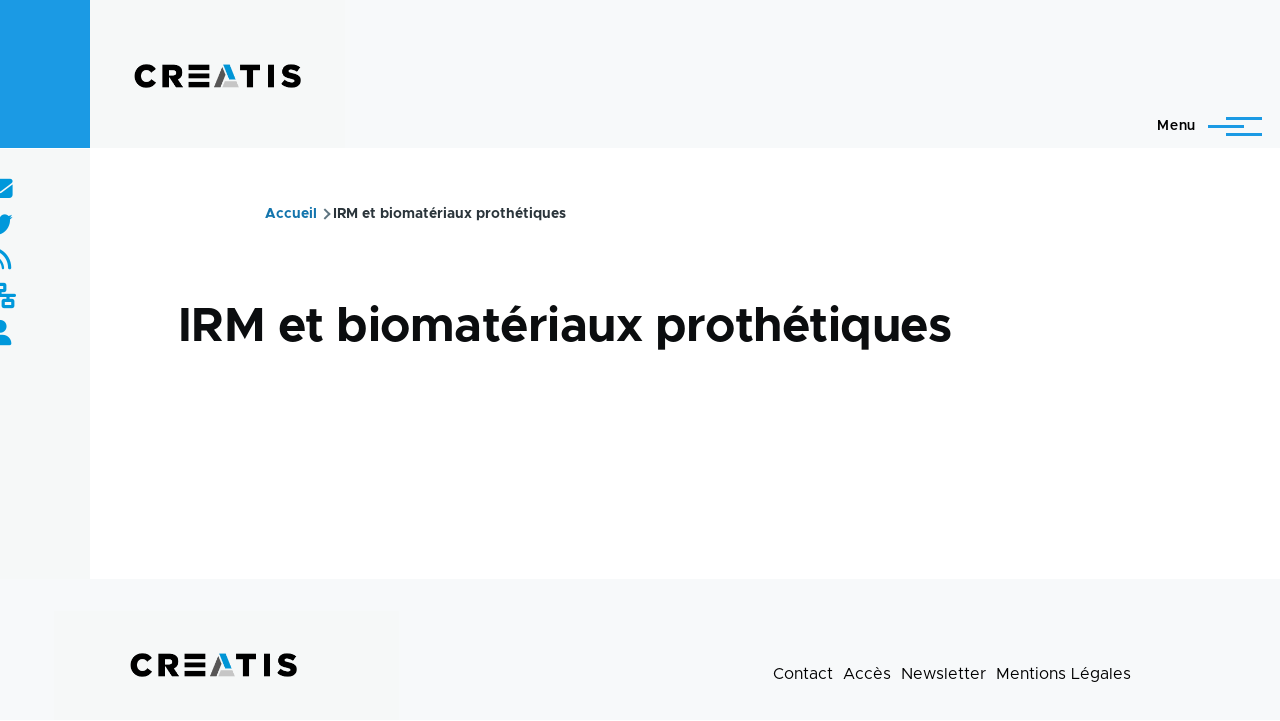

--- FILE ---
content_type: text/html; charset=UTF-8
request_url: https://www.creatis.insa-lyon.fr/site/fr/publications/BEUF-97b
body_size: 51250
content:
<!DOCTYPE html>
<html lang="fr" dir="ltr" prefix="og: https://ogp.me/ns#" style="--color--primary-hue:202;--color--primary-saturation:79%;--color--primary-lightness:50">
  <head>
    <meta charset="utf-8" />
<link rel="canonical" href="https://www.creatis.insa-lyon.fr/site/fr/publications/BEUF-97b" />
<meta name="Generator" content="Drupal 10 (https://www.drupal.org)" />
<meta name="MobileOptimized" content="width" />
<meta name="HandheldFriendly" content="true" />
<meta name="viewport" content="width=device-width, initial-scale=1.0" />
<link rel="icon" href="/site/themes/custom/creatis/favicon.ico" type="image/vnd.microsoft.icon" />
<link rel="alternate" hreflang="und" href="https://www.creatis.insa-lyon.fr/site/fr/publications/BEUF-97b" />

    <title>IRM et biomatériaux prothétiques | CREATIS</title>
    <link rel="stylesheet" media="all" href="/site/core/modules/system/css/components/align.module.css?t6skmd" />
<link rel="stylesheet" media="all" href="/site/core/modules/system/css/components/fieldgroup.module.css?t6skmd" />
<link rel="stylesheet" media="all" href="/site/core/modules/system/css/components/container-inline.module.css?t6skmd" />
<link rel="stylesheet" media="all" href="/site/core/modules/system/css/components/clearfix.module.css?t6skmd" />
<link rel="stylesheet" media="all" href="/site/core/modules/system/css/components/details.module.css?t6skmd" />
<link rel="stylesheet" media="all" href="/site/core/modules/system/css/components/hidden.module.css?t6skmd" />
<link rel="stylesheet" media="all" href="/site/core/modules/system/css/components/item-list.module.css?t6skmd" />
<link rel="stylesheet" media="all" href="/site/core/modules/system/css/components/js.module.css?t6skmd" />
<link rel="stylesheet" media="all" href="/site/core/modules/system/css/components/nowrap.module.css?t6skmd" />
<link rel="stylesheet" media="all" href="/site/core/modules/system/css/components/position-container.module.css?t6skmd" />
<link rel="stylesheet" media="all" href="/site/core/modules/system/css/components/progress.module.css?t6skmd" />
<link rel="stylesheet" media="all" href="/site/core/modules/system/css/components/reset-appearance.module.css?t6skmd" />
<link rel="stylesheet" media="all" href="/site/core/modules/system/css/components/resize.module.css?t6skmd" />
<link rel="stylesheet" media="all" href="/site/core/modules/system/css/components/sticky-header.module.css?t6skmd" />
<link rel="stylesheet" media="all" href="/site/core/modules/system/css/components/system-status-counter.css?t6skmd" />
<link rel="stylesheet" media="all" href="/site/core/modules/system/css/components/system-status-report-counters.css?t6skmd" />
<link rel="stylesheet" media="all" href="/site/core/modules/system/css/components/system-status-report-general-info.css?t6skmd" />
<link rel="stylesheet" media="all" href="/site/core/modules/system/css/components/tabledrag.module.css?t6skmd" />
<link rel="stylesheet" media="all" href="/site/core/modules/system/css/components/tablesort.module.css?t6skmd" />
<link rel="stylesheet" media="all" href="/site/core/modules/system/css/components/tree-child.module.css?t6skmd" />
<link rel="stylesheet" media="all" href="/site/core/themes/olivero/css/components/ajax-progress.module.css?t6skmd" />
<link rel="stylesheet" media="all" href="/site/core/themes/olivero/css/components/autocomplete-loading.module.css?t6skmd" />
<link rel="stylesheet" media="all" href="/site/modules/contrib/poll/css/poll.base.css?t6skmd" />
<link rel="stylesheet" media="all" href="/site/modules/contrib/poll/css/poll.theme.css?t6skmd" />
<link rel="stylesheet" media="all" href="/site/modules/contrib/responsive_menus/styles/responsive_menus_simple/css/responsive_menus_simple.css?t6skmd" />
<link rel="stylesheet" media="all" href="/site/modules/custom/custom_annuaire/css/styles.css?t6skmd" />
<link rel="stylesheet" media="all" href="https://use.fontawesome.com/releases/v6.1.0/css/all.css" />
<link rel="stylesheet" media="all" href="/site/core/themes/olivero/css/base/fonts.css?t6skmd" />
<link rel="stylesheet" media="all" href="/site/core/themes/olivero/css/base/variables.css?t6skmd" />
<link rel="stylesheet" media="all" href="/site/core/themes/olivero/css/base/base.css?t6skmd" />
<link rel="stylesheet" media="all" href="/site/core/themes/olivero/css/layout/layout.css?t6skmd" />
<link rel="stylesheet" media="all" href="/site/core/themes/olivero/css/layout/grid.css?t6skmd" />
<link rel="stylesheet" media="all" href="/site/core/themes/olivero/css/layout/layout-content-narrow.css?t6skmd" />
<link rel="stylesheet" media="all" href="/site/core/themes/olivero/css/layout/layout-content-medium.css?t6skmd" />
<link rel="stylesheet" media="all" href="/site/core/themes/olivero/css/layout/layout-footer.css?t6skmd" />
<link rel="stylesheet" media="all" href="/site/core/themes/olivero/css/layout/region.css?t6skmd" />
<link rel="stylesheet" media="all" href="/site/core/themes/olivero/css/layout/region-content.css?t6skmd" />
<link rel="stylesheet" media="all" href="/site/core/themes/olivero/css/layout/region-hero.css?t6skmd" />
<link rel="stylesheet" media="all" href="/site/core/themes/olivero/css/layout/region-secondary-menu.css?t6skmd" />
<link rel="stylesheet" media="all" href="/site/core/themes/olivero/css/layout/social-bar.css?t6skmd" />
<link rel="stylesheet" media="all" href="/site/core/themes/olivero/css/layout/views.css?t6skmd" />
<link rel="stylesheet" media="all" href="/site/core/themes/olivero/css/layout/layout-sidebar.css?t6skmd" />
<link rel="stylesheet" media="all" href="/site/core/themes/olivero/css/components/block.css?t6skmd" />
<link rel="stylesheet" media="all" href="/site/core/themes/olivero/css/components/breadcrumb.css?t6skmd" />
<link rel="stylesheet" media="all" href="/site/core/themes/olivero/css/components/embedded-media.css?t6skmd" />
<link rel="stylesheet" media="all" href="/site/core/themes/olivero/css/components/footer.css?t6skmd" />
<link rel="stylesheet" media="all" href="/site/core/themes/olivero/css/components/button.css?t6skmd" />
<link rel="stylesheet" media="all" href="/site/core/themes/olivero/css/components/container-inline.module.css?t6skmd" />
<link rel="stylesheet" media="all" href="/site/core/themes/olivero/css/components/fieldset.css?t6skmd" />
<link rel="stylesheet" media="all" href="/site/core/themes/olivero/css/components/field.css?t6skmd" />
<link rel="stylesheet" media="all" href="/site/core/themes/olivero/css/components/form.css?t6skmd" />
<link rel="stylesheet" media="all" href="/site/core/themes/olivero/css/components/form-boolean.css?t6skmd" />
<link rel="stylesheet" media="all" href="/site/core/themes/olivero/css/components/form-text.css?t6skmd" />
<link rel="stylesheet" media="all" href="/site/core/themes/olivero/css/components/form-textarea.css?t6skmd" />
<link rel="stylesheet" media="all" href="/site/core/themes/olivero/css/components/form-select.css?t6skmd" />
<link rel="stylesheet" media="all" href="/site/core/themes/olivero/css/components/header-buttons-mobile.css?t6skmd" />
<link rel="stylesheet" media="all" href="/site/core/themes/olivero/css/components/header-navigation.css?t6skmd" />
<link rel="stylesheet" media="all" href="/site/core/themes/olivero/css/components/header-site-branding.css?t6skmd" />
<link rel="stylesheet" media="all" href="/site/core/themes/olivero/css/components/header-sticky-toggle.css?t6skmd" />
<link rel="stylesheet" media="all" href="/site/core/themes/olivero/css/components/hero.css?t6skmd" />
<link rel="stylesheet" media="all" href="/site/core/themes/olivero/css/components/links.css?t6skmd" />
<link rel="stylesheet" media="all" href="/site/core/themes/olivero/css/components/messages.css?t6skmd" />
<link rel="stylesheet" media="all" href="/site/core/themes/olivero/css/components/navigation/nav-button-mobile.css?t6skmd" />
<link rel="stylesheet" media="all" href="/site/core/themes/olivero/css/components/node.css?t6skmd" />
<link rel="stylesheet" media="all" href="/site/core/themes/olivero/css/components/node-teaser.css?t6skmd" />
<link rel="stylesheet" media="all" href="/site/core/themes/olivero/css/components/page-title.css?t6skmd" />
<link rel="stylesheet" media="all" href="/site/core/themes/olivero/css/components/site-header.css?t6skmd" />
<link rel="stylesheet" media="all" href="/site/core/themes/olivero/css/components/skip-link.css?t6skmd" />
<link rel="stylesheet" media="all" href="/site/core/themes/olivero/css/components/pager.css?t6skmd" />
<link rel="stylesheet" media="all" href="/site/core/themes/olivero/css/components/table.css?t6skmd" />
<link rel="stylesheet" media="all" href="/site/core/themes/olivero/css/components/text-content.css?t6skmd" />
<link rel="stylesheet" media="all" href="/site/core/themes/olivero/css/components/tabledrag.css?t6skmd" />
<link rel="stylesheet" media="all" href="/site/core/themes/olivero/css/components/wide-content.css?t6skmd" />
<link rel="stylesheet" media="all" href="/site/core/themes/olivero/css/components/navigation/nav-secondary.css?t6skmd" />
<link rel="stylesheet" media="all" href="/site/core/themes/olivero/css/components/navigation/nav-primary.css?t6skmd" />
<link rel="stylesheet" media="all" href="/site/core/themes/olivero/css/components/navigation/nav-primary-button.css?t6skmd" />
<link rel="stylesheet" media="all" href="/site/core/themes/olivero/css/components/navigation/nav-primary-wide.css?t6skmd" />
<link rel="stylesheet" media="all" href="/site/core/themes/olivero/css/components/header-search-wide.css?t6skmd" />
<link rel="stylesheet" media="all" href="/site/core/themes/olivero/css/components/header-search-narrow.css?t6skmd" />
<link rel="stylesheet" media="all" href="/site/themes/custom/creatis/libraries/slick/slick.css?t6skmd" />
<link rel="stylesheet" media="all" href="/site/themes/custom/creatis/libraries/slick/slick-theme.css?t6skmd" />
<link rel="stylesheet" media="all" href="/site/themes/custom/creatis/css/compiled/styles.css?t6skmd" />

    
    
<link rel="preload" href="/site/core/themes/olivero/fonts/metropolis/Metropolis-Regular.woff2" as="font" type="font/woff2" crossorigin>
<link rel="preload" href="/site/core/themes/olivero/fonts/metropolis/Metropolis-SemiBold.woff2" as="font" type="font/woff2" crossorigin>
<link rel="preload" href="/site/core/themes/olivero/fonts/metropolis/Metropolis-Bold.woff2" as="font" type="font/woff2" crossorigin>
<link rel="preload" href="/site/core/themes/olivero/fonts/lora/lora-v14-latin-regular.woff2" as="font" type="font/woff2" crossorigin>
    <noscript><link rel="stylesheet" href="/site/core/themes/olivero/css/components/navigation/nav-primary-no-js.css?t6skmd" />
</noscript>
  </head>
  <body class="path-node page-node-type-biblio">
        <a href="#main-content" class="visually-hidden focusable skip-link">
      Aller au contenu principal
    </a>
    
      <div class="dialog-off-canvas-main-canvas" data-off-canvas-main-canvas>
    
<div id="page-wrapper" class="page-wrapper">
  <div id="page">
       
          <header id="header" class="site-header" data-drupal-selector="site-header" role="banner">

                <div class="site-header__fixable" data-drupal-selector="site-header-fixable">
          <div class="site-header__initial">
            <button class="sticky-header-toggle" data-drupal-selector="sticky-header-toggle" role="switch" aria-controls="site-header__inner" aria-label="Entête épinglée" aria-checked="false">
              <span class="sticky-header-toggle__icon">
                <span></span>
                <span></span>
                <span></span>
              </span>
            </button>
          </div>

                    <div id="site-header__inner" class="site-header__inner" data-drupal-selector="site-header-inner">
            <div class=" site-header__inner__container">

              


<div id="block-creatis-site-branding" class="site-branding--bg-gray site-branding block block-system block-system-branding-block">
  
    
    <div class="site-branding__inner">
          <a href="/site/fr" rel="home" class="site-branding__logo">
        <img src="/site/sites/default/files/logo-creatis_0-1.png" alt="Accueil" fetchpriority="high" />
      </a>
          </div>
</div>

<div class="header-nav-overlay" data-drupal-selector="header-nav-overlay"></div>


                              <div class="mobile-buttons" data-drupal-selector="mobile-buttons">
                  <button class="mobile-nav-button" data-drupal-selector="mobile-nav-button" aria-label="Menu principal" aria-controls="header-nav" aria-expanded="false">
                    <span class="mobile-nav-button__label">Menu</span>
                    <span class="mobile-nav-button__icon"></span>
                  </button>
                </div>

                <div id="header-nav" class="header-nav" data-drupal-selector="header-nav">
                  
<nav  id="block-creatis-main-menu" class="primary-nav block block-menu navigation menu--main" aria-labelledby="block-creatis-main-menu-menu" role="navigation">
            
  <h2 class="visually-hidden block__title" id="block-creatis-main-menu-menu">Main navigation</h2>
  
        


          
        
    <ul  class="menu primary-nav__menu primary-nav__menu--level-1" data-drupal-selector="primary-nav-menu--level-1">
            
                          
        
        
        <li class="primary-nav__menu-item primary-nav__menu-item--link primary-nav__menu-item--level-1 primary-nav__menu-item--has-children" data-drupal-selector="primary-nav-menu-item-has-children">
                              
                      <a href="/site/fr/actu-news" class="primary-nav__menu-link primary-nav__menu-link--link primary-nav__menu-link--level-1 primary-nav__menu-link--has-children" data-drupal-selector="primary-nav-menu-link-has-children" data-drupal-link-system-path="actu-news">            <span class="primary-nav__menu-link-inner primary-nav__menu-link-inner--level-1">Actualités</span>
          </a>

                                                        
                <button class="primary-nav__button-toggle" data-drupal-selector="primary-nav-submenu-toggle-button" aria-controls="primary-menu-item-1" aria-expanded="false" aria-hidden="true" tabindex="-1">
                  <span class="visually-hidden">sous-navigation Actualités</span>
                  <span class="icon--menu-toggle"></span>
                </button>
              
                                      
              <span data-drupal-selector="primary-nav-menu-🥕" class="primary-nav__menu-🥕"></span>
    
    <ul  class="menu primary-nav__menu primary-nav__menu--level-2" data-drupal-selector="primary-nav-menu--level-2" id="primary-menu-item-1">
            
                          
        
        
        <li class="primary-nav__menu-item primary-nav__menu-item--link primary-nav__menu-item--level-2">
                              
                      <a href="https://www.creatis.insa-lyon.fr/site/fr/actu-news" class="primary-nav__menu-link primary-nav__menu-link--link primary-nav__menu-link--level-2">            <span class="primary-nav__menu-link-inner primary-nav__menu-link-inner--level-2">Toutes les actualités</span>
          </a>

            
                  </li>
      
                          
        
        
        <li class="primary-nav__menu-item primary-nav__menu-item--link primary-nav__menu-item--level-2">
                              
                      <a href="/site/fr/seminaires" class="primary-nav__menu-link primary-nav__menu-link--link primary-nav__menu-link--level-2" data-drupal-link-system-path="seminaires">            <span class="primary-nav__menu-link-inner primary-nav__menu-link-inner--level-2">Séminaires - Soutenances</span>
          </a>

            
                  </li>
          </ul>
  
            
                  </li>
      
                          
        
        
        <li class="primary-nav__menu-item primary-nav__menu-item--link primary-nav__menu-item--level-1 primary-nav__menu-item--has-children" data-drupal-selector="primary-nav-menu-item-has-children">
                              
                      <a href="/site/fr/direction" class="primary-nav__menu-link primary-nav__menu-link--link primary-nav__menu-link--level-1 primary-nav__menu-link--has-children" data-drupal-selector="primary-nav-menu-link-has-children" data-drupal-link-system-path="node/39318">            <span class="primary-nav__menu-link-inner primary-nav__menu-link-inner--level-1">Présentation</span>
          </a>

                                                        
                <button class="primary-nav__button-toggle" data-drupal-selector="primary-nav-submenu-toggle-button" aria-controls="primary-menu-item-12" aria-expanded="false" aria-hidden="true" tabindex="-1">
                  <span class="visually-hidden">sous-navigation Présentation</span>
                  <span class="icon--menu-toggle"></span>
                </button>
              
                                      
              <span data-drupal-selector="primary-nav-menu-🥕" class="primary-nav__menu-🥕"></span>
    
    <ul  class="menu primary-nav__menu primary-nav__menu--level-2" data-drupal-selector="primary-nav-menu--level-2" id="primary-menu-item-12">
            
                          
        
        
        <li class="primary-nav__menu-item primary-nav__menu-item--link primary-nav__menu-item--level-2">
                              
                      <a href="/site/fr/creatis" class="primary-nav__menu-link primary-nav__menu-link--link primary-nav__menu-link--level-2" data-drupal-link-system-path="node/47563">            <span class="primary-nav__menu-link-inner primary-nav__menu-link-inner--level-2">CREATIS</span>
          </a>

            
                  </li>
      
                          
        
        
        <li class="primary-nav__menu-item primary-nav__menu-item--link primary-nav__menu-item--level-2">
                              
                      <a href="/site/fr/test_organigram" class="primary-nav__menu-link primary-nav__menu-link--link primary-nav__menu-link--level-2" data-drupal-link-system-path="node/47566">            <span class="primary-nav__menu-link-inner primary-nav__menu-link-inner--level-2">Organigramme</span>
          </a>

            
                  </li>
      
                          
        
        
        <li class="primary-nav__menu-item primary-nav__menu-item--link primary-nav__menu-item--level-2">
                              
                      <a href="/site/fr/annuaire" class="primary-nav__menu-link primary-nav__menu-link--link primary-nav__menu-link--level-2" data-drupal-link-system-path="annuaire">            <span class="primary-nav__menu-link-inner primary-nav__menu-link-inner--level-2">Personnels</span>
          </a>

            
                  </li>
      
                          
        
        
        <li class="primary-nav__menu-item primary-nav__menu-item--link primary-nav__menu-item--level-2">
                              
                      <a href="/site/fr/effectifs" class="primary-nav__menu-link primary-nav__menu-link--link primary-nav__menu-link--level-2" data-drupal-link-system-path="node/47565">            <span class="primary-nav__menu-link-inner primary-nav__menu-link-inner--level-2">Effectifs</span>
          </a>

            
                  </li>
      
                          
        
        
        <li class="primary-nav__menu-item primary-nav__menu-item--link primary-nav__menu-item--level-2">
                              
                      <a href="/site/fr/contacts-creatis" class="primary-nav__menu-link primary-nav__menu-link--link primary-nav__menu-link--level-2" data-drupal-link-system-path="node/47564">            <span class="primary-nav__menu-link-inner primary-nav__menu-link-inner--level-2">Contacts</span>
          </a>

            
                  </li>
      
                          
        
        
        <li class="primary-nav__menu-item primary-nav__menu-item--link primary-nav__menu-item--level-2">
                              
                      <a href="/site/fr/acces-au-laboratoire-creatis" class="primary-nav__menu-link primary-nav__menu-link--link primary-nav__menu-link--level-2" data-drupal-link-system-path="node/13">            <span class="primary-nav__menu-link-inner primary-nav__menu-link-inner--level-2">Accès</span>
          </a>

            
                  </li>
          </ul>
  
            
                  </li>
      
                          
        
        
        <li class="primary-nav__menu-item primary-nav__menu-item--link primary-nav__menu-item--level-1 primary-nav__menu-item--has-children" data-drupal-selector="primary-nav-menu-item-has-children">
                              
                      <a href="" class="primary-nav__menu-link primary-nav__menu-link--link primary-nav__menu-link--level-1 primary-nav__menu-link--has-children" data-drupal-selector="primary-nav-menu-link-has-children">            <span class="primary-nav__menu-link-inner primary-nav__menu-link-inner--level-1">Recherche</span>
          </a>

                                                        
                <button class="primary-nav__button-toggle" data-drupal-selector="primary-nav-submenu-toggle-button" aria-controls="primary-menu-item-123" aria-expanded="false" aria-hidden="true" tabindex="-1">
                  <span class="visually-hidden">sous-navigation Recherche</span>
                  <span class="icon--menu-toggle"></span>
                </button>
              
                                      
              <span data-drupal-selector="primary-nav-menu-🥕" class="primary-nav__menu-🥕"></span>
    
    <ul  class="menu primary-nav__menu primary-nav__menu--level-2" data-drupal-selector="primary-nav-menu--level-2" id="primary-menu-item-123">
            
                          
        
        
        <li class="primary-nav__menu-item primary-nav__menu-item--link primary-nav__menu-item--level-2">
                              
                      <a href="/site/fr/equipes-de-recherche" class="primary-nav__menu-link primary-nav__menu-link--link primary-nav__menu-link--level-2" data-drupal-link-system-path="equipes-de-recherche">            <span class="primary-nav__menu-link-inner primary-nav__menu-link-inner--level-2">Equipes de recherche</span>
          </a>

            
                  </li>
      
                          
        
        
        <li class="primary-nav__menu-item primary-nav__menu-item--link primary-nav__menu-item--level-2">
                              
                      <a href="/site/fr/projets-transversaux" class="primary-nav__menu-link primary-nav__menu-link--link primary-nav__menu-link--level-2" data-drupal-link-system-path="projets-transversaux">            <span class="primary-nav__menu-link-inner primary-nav__menu-link-inner--level-2">Projets transversaux</span>
          </a>

            
                  </li>
      
                          
        
        
        <li class="primary-nav__menu-item primary-nav__menu-item--link primary-nav__menu-item--level-2">
                              
                      <a href="/site/projets-structurants-0" class="primary-nav__menu-link primary-nav__menu-link--link primary-nav__menu-link--level-2">            <span class="primary-nav__menu-link-inner primary-nav__menu-link-inner--level-2">Projets Structurants</span>
          </a>

            
                  </li>
      
                          
        
        
        <li class="primary-nav__menu-item primary-nav__menu-item--link primary-nav__menu-item--level-2">
                              
                      <a href="/site/fr/imagerie" class="primary-nav__menu-link primary-nav__menu-link--link primary-nav__menu-link--level-2" data-drupal-link-system-path="imagerie">            <span class="primary-nav__menu-link-inner primary-nav__menu-link-inner--level-2">Plateformes d&#039;imagerie</span>
          </a>

            
                  </li>
      
                          
        
        
        <li class="primary-nav__menu-item primary-nav__menu-item--link primary-nav__menu-item--level-2">
                              
                      <a href="/site/fr/rapports-devaluation-hceres" class="primary-nav__menu-link primary-nav__menu-link--link primary-nav__menu-link--level-2" data-drupal-link-system-path="node/42987">            <span class="primary-nav__menu-link-inner primary-nav__menu-link-inner--level-2">Rapports d&#039;activités</span>
          </a>

            
                  </li>
      
                          
        
        
        <li class="primary-nav__menu-item primary-nav__menu-item--link primary-nav__menu-item--level-2">
                              
                      <a href="/site/fr/databases" class="primary-nav__menu-link primary-nav__menu-link--link primary-nav__menu-link--level-2" data-drupal-link-system-path="node/47616">            <span class="primary-nav__menu-link-inner primary-nav__menu-link-inner--level-2">Notes d&#039;information données</span>
          </a>

            
                  </li>
          </ul>
  
            
                  </li>
      
                          
        
        
        <li class="primary-nav__menu-item primary-nav__menu-item--link primary-nav__menu-item--level-1 primary-nav__menu-item--has-children" data-drupal-selector="primary-nav-menu-item-has-children">
                              
                      <a href="/site/fr/Publications-activites-recherche" class="primary-nav__menu-link primary-nav__menu-link--link primary-nav__menu-link--level-1 primary-nav__menu-link--has-children" data-drupal-selector="primary-nav-menu-link-has-children" data-drupal-link-system-path="node/39323">            <span class="primary-nav__menu-link-inner primary-nav__menu-link-inner--level-1">Contributions</span>
          </a>

                                                        
                <button class="primary-nav__button-toggle" data-drupal-selector="primary-nav-submenu-toggle-button" aria-controls="primary-menu-item-1234" aria-expanded="false" aria-hidden="true" tabindex="-1">
                  <span class="visually-hidden">sous-navigation Contributions</span>
                  <span class="icon--menu-toggle"></span>
                </button>
              
                                      
              <span data-drupal-selector="primary-nav-menu-🥕" class="primary-nav__menu-🥕"></span>
    
    <ul  class="menu primary-nav__menu primary-nav__menu--level-2" data-drupal-selector="primary-nav-menu--level-2" id="primary-menu-item-1234">
            
                          
        
        
        <li class="primary-nav__menu-item primary-nav__menu-item--link primary-nav__menu-item--level-2">
                              
                      <a href="https://hal.science/CREATIS/" target="_blank" class="primary-nav__menu-link primary-nav__menu-link--link primary-nav__menu-link--level-2">            <span class="primary-nav__menu-link-inner primary-nav__menu-link-inner--level-2">Publications</span>
          </a>

            
                  </li>
      
                          
        
        
        <li class="primary-nav__menu-item primary-nav__menu-item--link primary-nav__menu-item--level-2">
                              
                      <a href="/site/fr/brevets" class="primary-nav__menu-link primary-nav__menu-link--link primary-nav__menu-link--level-2" data-drupal-link-system-path="node/39321">            <span class="primary-nav__menu-link-inner primary-nav__menu-link-inner--level-2">Brevets</span>
          </a>

            
                  </li>
      
                          
        
        
        <li class="primary-nav__menu-item primary-nav__menu-item--link primary-nav__menu-item--level-2">
                              
                      <a href="/site/fr/logiciels" class="primary-nav__menu-link primary-nav__menu-link--link primary-nav__menu-link--level-2" data-drupal-link-system-path="node/27541">            <span class="primary-nav__menu-link-inner primary-nav__menu-link-inner--level-2">Logiciels</span>
          </a>

            
                  </li>
      
                          
        
        
        <li class="primary-nav__menu-item primary-nav__menu-item--link primary-nav__menu-item--level-2">
                              
                      <a href="https://www.creatis.insa-lyon.fr/site/en/challenge-organization" class="primary-nav__menu-link primary-nav__menu-link--link primary-nav__menu-link--level-2">            <span class="primary-nav__menu-link-inner primary-nav__menu-link-inner--level-2">Organisation de challenges</span>
          </a>

            
                  </li>
          </ul>
  
            
                  </li>
      
                          
        
        
        <li class="primary-nav__menu-item primary-nav__menu-item--link primary-nav__menu-item--level-1 primary-nav__menu-item--has-children" data-drupal-selector="primary-nav-menu-item-has-children">
                              
                      <a href="/site/fr/ecoles-doctorales" class="primary-nav__menu-link primary-nav__menu-link--link primary-nav__menu-link--level-1 primary-nav__menu-link--has-children" data-drupal-selector="primary-nav-menu-link-has-children" data-drupal-link-system-path="node/4742">            <span class="primary-nav__menu-link-inner primary-nav__menu-link-inner--level-1">Formations</span>
          </a>

                                                        
                <button class="primary-nav__button-toggle" data-drupal-selector="primary-nav-submenu-toggle-button" aria-controls="primary-menu-item-12345" aria-expanded="false" aria-hidden="true" tabindex="-1">
                  <span class="visually-hidden">sous-navigation Formations</span>
                  <span class="icon--menu-toggle"></span>
                </button>
              
                                      
              <span data-drupal-selector="primary-nav-menu-🥕" class="primary-nav__menu-🥕"></span>
    
    <ul  class="menu primary-nav__menu primary-nav__menu--level-2" data-drupal-selector="primary-nav-menu--level-2" id="primary-menu-item-12345">
            
                          
        
        
        <li class="primary-nav__menu-item primary-nav__menu-item--link primary-nav__menu-item--level-2">
                              
                      <a href="/site/fr/implications" class="primary-nav__menu-link primary-nav__menu-link--link primary-nav__menu-link--level-2" data-drupal-link-system-path="node/47575">            <span class="primary-nav__menu-link-inner primary-nav__menu-link-inner--level-2">Implications dans les formations</span>
          </a>

            
                  </li>
      
                          
        
        
        <li class="primary-nav__menu-item primary-nav__menu-item--link primary-nav__menu-item--level-2">
                              
                      <a href="/site/fr/ecoles-doctorales" class="primary-nav__menu-link primary-nav__menu-link--link primary-nav__menu-link--level-2" data-drupal-link-system-path="node/4742">            <span class="primary-nav__menu-link-inner primary-nav__menu-link-inner--level-2">Ecoles doctorales</span>
          </a>

            
                  </li>
          </ul>
  
            
                  </li>
      
                          
        
        
        <li class="primary-nav__menu-item primary-nav__menu-item--link primary-nav__menu-item--level-1">
                              
                      <a href="/site/fr/recrutement" class="primary-nav__menu-link primary-nav__menu-link--link primary-nav__menu-link--level-1" data-drupal-selector="primary-nav-menu-link-has-children" data-drupal-link-system-path="recrutement">            <span class="primary-nav__menu-link-inner primary-nav__menu-link-inner--level-1">Emplois et Stages</span>
          </a>

            
                  </li>
          </ul>
  


  </nav>


<div class="language-switcher-language-url block block-language block-language-blocklanguage-interface" id="block-selecteurdelangue" role="navigation">
  
    
      <div class="block__content">
      <ul class="links">
          <li hreflang="fr" data-drupal-link-system-path="node/42805" class="is-active"><a href="/site/fr/publications/BEUF-97b" class="language-link is-active" hreflang="fr" data-drupal-link-system-path="node/42805">    <img class="language-icon" src="/site/modules/contrib/languageicons/flags/fr.png" width="16" height="12" alt="French" title="French" loading="lazy" />
 French
</a></li>
          <li hreflang="en" data-drupal-link-system-path="node/42805"><a href="/site/en/publications/BEUF-97b" class="language-link" hreflang="en" data-drupal-link-system-path="node/42805">    <img class="language-icon" src="/site/modules/contrib/languageicons/flags/en.png" width="16" height="12" alt="English" title="English" loading="lazy" />
 English
</a></li>
      </ul>
    </div>
  </div>
<div class="search-block-form block block-search-narrow" data-drupal-selector="search-block-form" id="block-formulairederecherche" role="search">
  
    
      <div class="content">
      <form action="/site/fr/search/node" method="get" id="search-block-form" accept-charset="UTF-8" class="search-form search-block-form">
  <div class="js-form-item form-item js-form-type-search form-item-keys js-form-item-keys form-no-label">
      <label for="edit-keys" class="form-item__label visually-hidden">Rechercher</label>
        <input title="Saisir les termes à rechercher." placeholder="Recherche par mot-clé ou expression." data-drupal-selector="edit-keys" type="search" id="edit-keys" name="keys" value="" size="15" maxlength="128" class="form-search form-element form-element--type-search form-element--api-search" />

        </div>
<div data-drupal-selector="edit-actions" class="form-actions js-form-wrapper form-wrapper" id="edit-actions"><button class="button--primary search-form__submit button js-form-submit form-submit" data-drupal-selector="edit-submit" type="submit" id="edit-submit" value="Rechercher">
    <span class="icon--search"></span>
    <span class="visually-hidden">Rechercher</span>
</button>

</div>

</form>

    </div>
  </div>
<div class="search-api-form block block-search-wide" data-drupal-selector="search-api-form" id="block-searchapiform">
  
    
      <button class="block-search-wide__button" aria-label="Formulaire de recherche" data-drupal-selector="block-search-wide-button">
      <svg xmlns="http://www.w3.org/2000/svg" width="22" height="23" viewBox="0 0 22 23">
  <path fill="currentColor" d="M21.7,21.3l-4.4-4.4C19,15.1,20,12.7,20,10c0-5.5-4.5-10-10-10S0,4.5,0,10s4.5,10,10,10c2.1,0,4.1-0.7,5.8-1.8l4.5,4.5c0.4,0.4,1,0.4,1.4,0S22.1,21.7,21.7,21.3z M10,18c-4.4,0-8-3.6-8-8s3.6-8,8-8s8,3.6,8,8S14.4,18,10,18z"/>
</svg>
      <span class="block-search-wide__button-close"></span>
    </button>

        <div class="block-search-wide__wrapper" data-drupal-selector="block-search-wide-wrapper" tabindex="-1">
      <div class="block-search-wide__container">
        <div class="block-search-wide__grid">
          <form action="/site/fr/recherche" method="get" id="search-api-form" accept-charset="UTF-8">
  <div class="js-form-item form-item js-form-type-search form-item-search-api-fulltext js-form-item-search-api-fulltext form-no-label">
      <label for="edit-search-api-fulltext" class="form-item__label visually-hidden">Rechercher</label>
        <input title="Saisir les termes à rechercher." data-drupal-selector="edit-search-api-fulltext" type="search" id="edit-search-api-fulltext" name="search_api_fulltext" value="" size="15" maxlength="128" placeholder="" class="form-search form-element form-element--type-search form-element--api-search" />

        </div>
<div data-drupal-selector="edit-actions" class="form-actions js-form-wrapper form-wrapper" id="edit-actions--2"><input class="button--primary button js-form-submit form-submit" data-drupal-selector="edit-submit" type="submit" id="edit-submit--2" value="Rechercher" />
</div>

</form>

        </div>
      </div>
    </div>
  </div>


                  

  <div class="region region--secondary-menu">
    <div class="search-block-form block block-search-wide" data-drupal-selector="search-block-form-2" id="block-creatis-search-form-wide" role="search">
  
    
      <button class="block-search-wide__button" aria-label="Formulaire de recherche" data-drupal-selector="block-search-wide-button">
      <svg xmlns="http://www.w3.org/2000/svg" width="22" height="23" viewBox="0 0 22 23">
  <path fill="currentColor" d="M21.7,21.3l-4.4-4.4C19,15.1,20,12.7,20,10c0-5.5-4.5-10-10-10S0,4.5,0,10s4.5,10,10,10c2.1,0,4.1-0.7,5.8-1.8l4.5,4.5c0.4,0.4,1,0.4,1.4,0S22.1,21.7,21.7,21.3z M10,18c-4.4,0-8-3.6-8-8s3.6-8,8-8s8,3.6,8,8S14.4,18,10,18z"/>
</svg>
      <span class="block-search-wide__button-close"></span>
    </button>

        <div class="block-search-wide__wrapper" data-drupal-selector="block-search-wide-wrapper" tabindex="-1">
      <div class="block-search-wide__container">
        <div class="block-search-wide__grid">
          <form action="/site/fr/search/node" method="get" id="search-block-form--2" accept-charset="UTF-8" class="search-form search-block-form">
  <div class="js-form-item form-item js-form-type-search form-item-keys js-form-item-keys form-no-label">
      <label for="edit-keys--2" class="form-item__label visually-hidden">Rechercher</label>
        <input title="Saisir les termes à rechercher." placeholder="Recherche par mot-clé ou expression." data-drupal-selector="edit-keys" type="search" id="edit-keys--2" name="keys" value="" size="15" maxlength="128" class="form-search form-element form-element--type-search form-element--api-search" />

        </div>
<div data-drupal-selector="edit-actions" class="form-actions js-form-wrapper form-wrapper" id="edit-actions--3"><button class="button--primary search-form__submit button js-form-submit form-submit" data-drupal-selector="edit-submit" type="submit" id="edit-submit--3" value="Rechercher">
    <span class="icon--search"></span>
    <span class="visually-hidden">Rechercher</span>
</button>

</div>

</form>

        </div>
      </div>
    </div>
  </div>
<nav  class="search-api-form block block-menu navigation menu-- secondary-nav" data-drupal-selector="search-api-form-2" id="block-searchapiform-2" aria-labelledby="block-searchapiform-2-menu" role="navigation">
            
  <span class="visually-hidden" id="block-searchapiform-2-menu">Search API form</span>
  
        <form action="/site/fr/recherche" method="get" id="search-api-form--2" accept-charset="UTF-8">
  <div class="js-form-item form-item js-form-type-search form-item-search-api-fulltext js-form-item-search-api-fulltext form-no-label">
      <label for="edit-search-api-fulltext--2" class="form-item__label visually-hidden">Rechercher</label>
        <input title="Saisir les termes à rechercher." data-drupal-selector="edit-search-api-fulltext" type="search" id="edit-search-api-fulltext--2" name="search_api_fulltext" value="" size="15" maxlength="128" placeholder="" class="form-search form-element form-element--type-search form-element--api-search" />

        </div>
<div data-drupal-selector="edit-actions" class="form-actions js-form-wrapper form-wrapper" id="edit-actions--4"><input class="button--primary button js-form-submit form-submit" data-drupal-selector="edit-submit" type="submit" id="edit-submit--4" value="Rechercher" />
</div>

</form>

  </nav>
<nav  id="block-creatis-account-menu" class="block block-menu navigation menu--account secondary-nav" aria-labelledby="block-creatis-account-menu-menu" role="navigation">
            
  <span class="visually-hidden" id="block-creatis-account-menu-menu">User account menu</span>
  
        


          <ul class="menu secondary-nav__menu secondary-nav__menu--level-1">
            
                          
        
        
        <li class="secondary-nav__menu-item secondary-nav__menu-item--nolink secondary-nav__menu-item--level-1 secondary-nav__menu-item--has-children">
          <span class="secondary-nav__menu-link secondary-nav__menu-link--nolink secondary-nav__menu-link--level-1 secondary-nav__menu-link--has-children"><i class="fa fas fa-user" aria-hidden="true"></i> <span class="link-text">Account</span></span>

                                <ul class="menu secondary-nav__menu secondary-nav__menu--level-2">
            
                          
        
        
        <li class="secondary-nav__menu-item secondary-nav__menu-item--link secondary-nav__menu-item--level-2">
          <a href="/site/fr/user/login" class="secondary-nav__menu-link secondary-nav__menu-link--link secondary-nav__menu-link--level-2" data-drupal-link-system-path="user/login">Se connecter</a>

                  </li>
          </ul>
  
                  </li>
          </ul>
  


  </nav>

  </div>

                </div>
               
            </div>
          </div>
        </div>
      </header>
    
    <div id="main-wrapper" class="layout-main-wrapper layout-container">
      <div id="main" class="layout-main">
        <div class="main-content">
          <a id="main-content" tabindex="-1"></a>
          
          <div class="main-content__container container">
            

  <div class="region region--highlighted grid-full layout--pass--content-medium">
    <div data-drupal-messages-fallback class="hidden messages-list"></div>

  </div>

            

  <div class="region region--breadcrumb grid-full layout--pass--content-medium">
    

<div id="block-creatis-breadcrumbs" class="block block-system block-system-breadcrumb-block">
  
    
      <div class="block__content">
        <nav class="breadcrumb" role="navigation" aria-labelledby="system-breadcrumb">
    <h2 id="system-breadcrumb" class="visually-hidden">Fil d'Ariane</h2>
    <div class="breadcrumb__content">
      <ol class="breadcrumb__list">
                  <li class="breadcrumb__item">
                          <a href="/site/fr" class="breadcrumb__link">Accueil</a>
                      </li>
                  <li class="breadcrumb__item">
                          IRM et biomatériaux prothétiques
                      </li>
              </ol>
    </div>
  </nav>

    </div>
  </div>

  </div>


                          <div class="sidebar-grid grid-full">
                <main role="main" class="site-main ie11-autorow">
                  

  <div class="region region--content-above grid-full layout--pass--content-medium">
    

<div id="block-creatis-page-title" class="block block-core block-page-title-block">
  
  

  <h1 class="title page-title">
<span>IRM et biomatériaux prothétiques</span>
</h1>


  
</div>

  </div>

                  

  <div class="region region--content grid-full layout--pass--content-medium" id="content">
    

<div id="block-creatis-responsive-system-main" class="block block-system block-system-main-block">
  
    
      <div class="block__content">
      

<article data-history-node-id="42805" class="node node--type-biblio node--promoted node--view-mode-full">
  <header class="">
    
          
      </header>
  <div class="node__content">
        
  </div>
  </article>

    </div>
  </div>

  </div>

                </main>

                



              </div>
                        
          </div>
        </div>
        <div class="social-bar">
          
<div class="social-bar__inner fixable">
  <div class="rotate">
    <nav  id="block-barrelienspratiques-3" class="block block-menu navigation menu--menu-secondaires" aria-labelledby="block-barrelienspratiques-3-menu" role="navigation">
            
  <h2 class="visually-hidden block__title" id="block-barrelienspratiques-3-menu">Barre liens pratiques</h2>
  
        
          <ul  class="menu menu--level-1">
            
                          
        
        
        <li class="menu__item menu__item--link menu__item--level-1">
                    
          <a href="/site/fr/user/login" class="menu__link menu__link--link menu__link--level-1" data-drupal-link-system-path="user/login"><i class="fas fas fa-user" aria-hidden="true"></i> <span class="link-text">Authentication</span></a>

          
        </li>
      
                          
        
        
        <li class="menu__item menu__item--link menu__item--level-1">
                    
          <a href="https://intranet.creatis.insa-lyon.fr/site/" target="_blank" title="Intranet" class="menu__link menu__link--link menu__link--level-1"><i class="fas fa-network-wired" aria-hidden="true"></i> <span class="link-text">Intranet</span></a>

          
        </li>
      
                          
        
        
        <li class="menu__item menu__item--link menu__item--level-1">
                    
          <a href="https://www.creatis.insa-lyon.fr/site7/fr/rss.xml" class="menu__link menu__link--link menu__link--level-1"><i class="fa fas fa-rss" aria-hidden="true"></i> <span class="link-text">Flux rss</span></a>

          
        </li>
      
                          
        
        
        <li class="menu__item menu__item--link menu__item--level-1">
                    
          <a href="https://twitter.com/_CREATIS_" class="menu__link menu__link--link menu__link--level-1"><i class="fab fa-twitter" aria-hidden="true"></i> <span class="link-text">Creatis sur Twitter</span></a>

          
        </li>
      
                          
        
        
        <li class="menu__item menu__item--link menu__item--level-1">
                    
          <a href="https://www.creatis.insa-lyon.fr/webmail" class="menu__link menu__link--link menu__link--level-1"><i class="fas fas fa-envelope" aria-hidden="true"></i> <span class="link-text">Webmail</span></a>

          
        </li>
          </ul>
  


  </nav>

  </div>
</div>

        </div>
      </div>
    </div>

   

    <div class="overlay" data-drupal-selector="overlay"></div>

  </div>
</div>
<footer class="site-footer">
  <div class="site-footer__inner">
    

  <div class="region region--footer-top grid-full layout--pass--content-medium">
    <div class="region--footer_top__inner">
      

<div id="block-sitebranding" class="site-branding--bg-gray site-branding block block-system block-system-branding-block">
  
    
    <div class="site-branding__inner">
          <a href="/site/fr" rel="home" class="site-branding__logo">
        <img src="/site/sites/default/files/logo-creatis_0-1.png" alt="Accueil" fetchpriority="high" />
      </a>
          </div>
</div>


<div id="block-adresse" class="block block-block-content block-block-contentfe37c7a8-b861-40ea-be80-46a59f6ceee0">
  
    
      <div class="block__content">
      
            <div class="text-content clearfix field field--name-body field--type-text-with-summary field--label-hidden field__item"></div>
      
    </div>
  </div>
<nav  id="block-footermenu" class="block block-menu navigation menu--menu-footer-menu" aria-labelledby="block-footermenu-menu" role="navigation">
            
  <h2 class="visually-hidden block__title" id="block-footermenu-menu">Footer menu</h2>
  
        
          <ul  class="menu menu--level-1">
            
                          
        
        
        <li class="menu__item menu__item--link menu__item--level-1">
                    
          <a href="mailto:contact@creatis.insa-lyon.fr" class="menu__link menu__link--link menu__link--level-1">Contact</a>

          
        </li>
      
                          
        
        
        <li class="menu__item menu__item--link menu__item--level-1">
                    
          <a href="/site/fr/acces-au-laboratoire-creatis" class="menu__link menu__link--link menu__link--level-1" data-drupal-link-system-path="node/13">Accès</a>

          
        </li>
      
                          
        
        
        <li class="menu__item menu__item--link menu__item--level-1">
                    
          <a href="/site/fr/Newsletters" class="menu__link menu__link--link menu__link--level-1" data-drupal-link-system-path="node/45831">Newsletter</a>

          
        </li>
      
                          
        
        
        <li class="menu__item menu__item--link menu__item--level-1">
                    
          <a href="/site/fr/mentions-legales" class="menu__link menu__link--link menu__link--level-1" data-drupal-link-system-path="node/47445">Mentions Légales</a>

          
        </li>
          </ul>
  


  </nav>

    </div>
  </div>

    
  </div>
</footer>
  </div>

    
    <script type="application/json" data-drupal-selector="drupal-settings-json">{"path":{"baseUrl":"\/site\/","pathPrefix":"fr\/","currentPath":"node\/42805","currentPathIsAdmin":false,"isFront":false,"currentLanguage":"fr"},"pluralDelimiter":"\u0003","suppressDeprecationErrors":true,"responsive_menus":[{"toggler_text":"\u2630 Menu","selectors":["#main-menu"],"media_size":768,"media_unit":"px","absolute":1,"disable_mouse_events":0,"remove_attributes":1,"responsive_menus_style":"responsive_menus_simple"}],"statistics":{"data":{"nid":"42805"},"url":"\/site\/core\/modules\/statistics\/statistics.php"},"ajaxTrustedUrl":{"\/site\/fr\/recherche":true,"\/site\/fr\/search\/node":true},"user":{"uid":0,"permissionsHash":"a6cc26d0343b51dcb52ee5a4ad01749d15434ffa13188757bfec141f7db82ba9"}}</script>
<script src="/site/core/assets/vendor/jquery/jquery.min.js?v=3.7.1"></script>
<script src="/site/core/assets/vendor/once/once.min.js?v=1.0.1"></script>
<script src="/site/sites/default/files/languages/fr_GKyUQ70NEw8TihvQEO0jkLXEAxO3MYXOZqkyn9roMrA.js?t6skmd"></script>
<script src="/site/core/misc/drupalSettingsLoader.js?v=10.2.4"></script>
<script src="/site/core/misc/drupal.js?v=10.2.4"></script>
<script src="/site/core/misc/drupal.init.js?v=10.2.4"></script>
<script src="/site/core/assets/vendor/tabbable/index.umd.min.js?v=6.2.0"></script>
<script src="/site/modules/custom/custom_annuaire/js/script.js?t6skmd"></script>
<script src="/site/modules/contrib/responsive_menus/styles/responsive_menus_simple/js/responsive_menus_simple.js?v=10.2.4"></script>
<script src="/site/core/themes/olivero/js/navigation-utils.js?v=10.2.4"></script>
<script src="/site/core/themes/olivero/js/checkbox.js?v=10.2.4"></script>
<script src="/site/themes/custom/creatis/libraries/slick/slick.js?t6skmd"></script>
<script src="/site/themes/custom/creatis/js/script.js?t6skmd"></script>
<script src="/site/core/modules/statistics/statistics.js?v=10.2.4"></script>
<script src="/site/core/themes/olivero/js/navigation.js?v=10.2.4"></script>
<script src="/site/core/themes/olivero/js/second-level-navigation.js?v=10.2.4"></script>
<script src="/site/core/themes/olivero/js/nav-resize.js?v=10.2.4"></script>
<script src="/site/core/themes/olivero/js/search.js?v=10.2.4"></script>

  </body>
</html>


--- FILE ---
content_type: text/css
request_url: https://www.creatis.insa-lyon.fr/site/core/themes/olivero/css/layout/layout-sidebar.css?t6skmd
body_size: 1244
content:
/*
 * DO NOT EDIT THIS FILE.
 * See the following change record for more information,
 * https://www.drupal.org/node/3084859
 * @preserve
 */

/**
 * @file
 * Special grid system for sidebar.
 */

.sidebar-grid > .site-main {
  grid-column: 1 / 7;
  align-self: flex-start;
}

@media (min-width: 43.75rem) {
  .sidebar-grid > .site-main {
    grid-column: 1 / 15;
  }
}

@media (min-width: 62.5rem) {
  .sidebar-grid > .site-main {
    display: grid;
    grid-template-columns: repeat(8, minmax(0, 1fr));
    grid-column: 3 / 11;
  }

  .sidebar-grid > .site-main > .region--content-above,
  .sidebar-grid > .site-main > .region--content {
    grid-template-columns: repeat(8, minmax(0, 1fr));
    grid-column: 1 / 9;
  }

  .sidebar-grid > .site-main .layout--content-narrow,
  .sidebar-grid > .site-main .layout--pass--content-narrow > *,
  .sidebar-grid > .site-main .layout--content-medium,
  .sidebar-grid > .site-main .layout--pass--content-medium > * {
    grid-column: 1 / 9;
  }
}

.sidebar-grid .region--sidebar {
  grid-column: 1 / 7;
}

@media (min-width: 43.75rem) {
  .sidebar-grid .region--sidebar {
    grid-column: 3 / 13;
  }
}

@media (min-width: 62.5rem) {
  .sidebar-grid .region--sidebar {
    grid-column: 12 / 15;
  }
}


--- FILE ---
content_type: text/css
request_url: https://www.creatis.insa-lyon.fr/site/core/themes/olivero/css/components/node-teaser.css?t6skmd
body_size: 2856
content:
/*
 * DO NOT EDIT THIS FILE.
 * See the following change record for more information,
 * https://www.drupal.org/node/3084859
 * @preserve
 */

/**
 * @file
 * Node Teaser specific styles.
 */

.node--view-mode-teaser {
  position: relative; /* Anchor after pseudo-element. */
  margin-block-end: var(--sp1-5);
}

.node--view-mode-teaser::after {
  position: absolute;
  inset-block-end: 0;
  width: var(--sp3);
  height: 0;
  content: "";
  /* Intentionally not using CSS logical properties. */
  border-top: solid 2px var(--color--gray-95);
}

.node--view-mode-teaser .node__meta {
  margin-block-end: var(--sp);
}

.node--view-mode-teaser .node__meta a {
  color: var(--color-text-primary-medium);
  font-weight: bold;
}

.node--view-mode-teaser .node__top-wrapper {
  display: flex;
  flex-wrap: wrap;
  align-items: center;
  margin: 0;
}

@media (min-width: 62.5rem) {
  .node--view-mode-teaser .node__top-wrapper {
    position: relative; /* Anchor the image */
  }
}

.node--view-mode-teaser .primary-image {
  flex-shrink: 0;
  margin: 0;
  margin-block-end: var(--sp1);
  margin-inline-end: var(--sp1);

  /* Ensure title does not wrap under image until necessary. */
}

:is(.node--view-mode-teaser .primary-image) + .node__title {
  flex-basis: calc(100% - var(--sp4-5));
}

@media (min-width: 62.5rem) {
  :is(.node--view-mode-teaser .primary-image) + .node__title {
    flex-basis: auto;
  }
}

.node--view-mode-teaser .primary-image a {
  display: block;
}

.node--view-mode-teaser .primary-image img {
  width: var(--sp3-5);
  height: var(--sp3-5);
  object-fit: cover;
  border-radius: 50%;
}

@media (min-width: 62.5rem) {
  .node--view-mode-teaser .primary-image img {
    width: var(--grid-col-width);
    height: var(--grid-col-width);
  }
}

@media (min-width: 62.5rem) {
  .node--view-mode-teaser .primary-image {
    position: absolute;
    inset-block-start: 0;
    inset-inline-start: calc(-1 * ((var(--grid-col-width) + var(--grid-gap))));
    margin: 0;
  }
}

.node--view-mode-teaser .node__title {
  margin: 0;
  margin-block-end: var(--sp1);
  color: var(--color-text-neutral-loud);
  font-size: 1.5rem;
  line-height: var(--line-height-base);
}

@media (min-width: 62.5rem) {
  .node--view-mode-teaser .node__title {
    font-size: var(--sp2);
    line-height: var(--sp3);
  }
}

.node--view-mode-teaser .field--tag-ref {
  margin-block-start: var(--sp1);
  margin-block-end: 0;
  margin-inline-start: 0;
  margin-inline-end: 0;
  padding-block: 0;
  padding-inline-start: 0;
  padding-inline-end: 0;
  background-color: transparent;
}

@media (min-width: 62.5rem) {
  .node--view-mode-teaser .field--tag-ref {
    margin-block-start: var(--sp2);
  }
}

@media (min-width: 62.5rem) {
  .node--view-mode-teaser {
    margin-block-end: var(--sp3);
  }
}

.views-row:last-child .node--view-mode-teaser {
  margin-block-end: 0;
}
